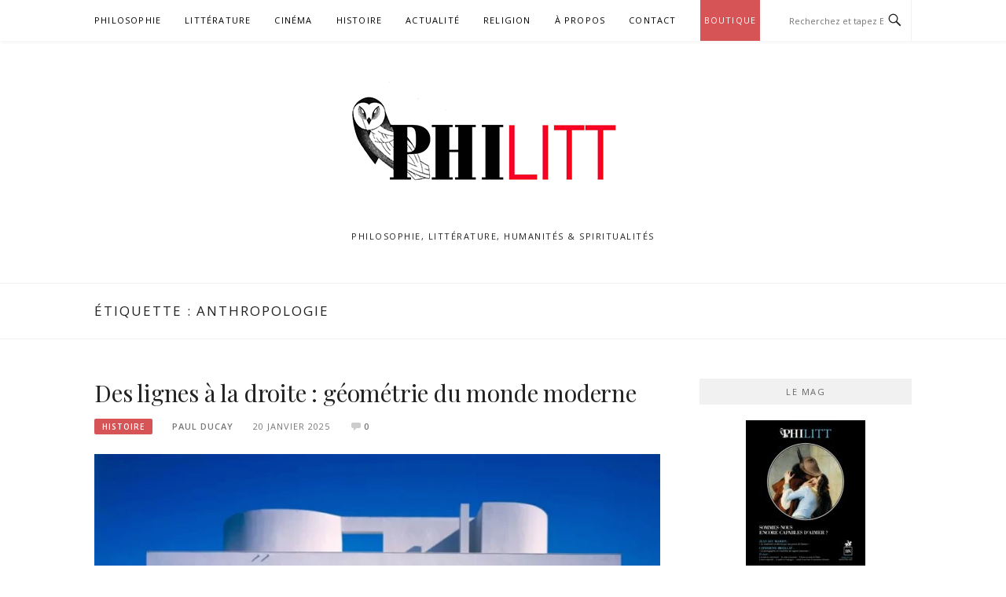

--- FILE ---
content_type: text/html; charset=UTF-8
request_url: https://philitt.fr/tag/anthropologie/
body_size: 12069
content:
<!DOCTYPE html>
<html lang="fr-FR" xmlns:og="http://ogp.me/ns#" xmlns:fb="http://ogp.me/ns/fb#">
<head>
<meta charset="UTF-8">
<meta name="viewport" content="width=device-width, initial-scale=1">
<link rel="profile" href="https://gmpg.org/xfn/11">
<link rel="pingback" href="https://philitt.fr/xmlrpc.php">

<title>Anthropologie &#8211; PHILITT</title>
<meta name='robots' content='max-image-preview:large' />
	<style>img:is([sizes="auto" i], [sizes^="auto," i]) { contain-intrinsic-size: 3000px 1500px }</style>
	<link rel='dns-prefetch' href='//secure.gravatar.com' />
<link rel='dns-prefetch' href='//stats.wp.com' />
<link rel='dns-prefetch' href='//fonts.googleapis.com' />
<link rel='dns-prefetch' href='//v0.wordpress.com' />
<link rel='dns-prefetch' href='//jetpack.wordpress.com' />
<link rel='dns-prefetch' href='//s0.wp.com' />
<link rel='dns-prefetch' href='//public-api.wordpress.com' />
<link rel='dns-prefetch' href='//0.gravatar.com' />
<link rel='dns-prefetch' href='//1.gravatar.com' />
<link rel='dns-prefetch' href='//2.gravatar.com' />
<link rel="alternate" type="application/rss+xml" title="PHILITT &raquo; Flux" href="https://philitt.fr/feed/" />
<link rel="alternate" type="application/rss+xml" title="PHILITT &raquo; Flux des commentaires" href="https://philitt.fr/comments/feed/" />
<link rel="alternate" type="application/rss+xml" title="PHILITT &raquo; Flux de l’étiquette Anthropologie" href="https://philitt.fr/tag/anthropologie/feed/" />
		<!-- This site uses the Google Analytics by ExactMetrics plugin v8.11.1 - Using Analytics tracking - https://www.exactmetrics.com/ -->
		<!-- Note: ExactMetrics is not currently configured on this site. The site owner needs to authenticate with Google Analytics in the ExactMetrics settings panel. -->
					<!-- No tracking code set -->
				<!-- / Google Analytics by ExactMetrics -->
		<script type="text/javascript">
/* <![CDATA[ */
window._wpemojiSettings = {"baseUrl":"https:\/\/s.w.org\/images\/core\/emoji\/15.0.3\/72x72\/","ext":".png","svgUrl":"https:\/\/s.w.org\/images\/core\/emoji\/15.0.3\/svg\/","svgExt":".svg","source":{"concatemoji":"https:\/\/philitt.fr\/wp-includes\/js\/wp-emoji-release.min.js?ver=bada529ed77e5a07e0fd5d1d2ec2354e"}};
/*! This file is auto-generated */
!function(i,n){var o,s,e;function c(e){try{var t={supportTests:e,timestamp:(new Date).valueOf()};sessionStorage.setItem(o,JSON.stringify(t))}catch(e){}}function p(e,t,n){e.clearRect(0,0,e.canvas.width,e.canvas.height),e.fillText(t,0,0);var t=new Uint32Array(e.getImageData(0,0,e.canvas.width,e.canvas.height).data),r=(e.clearRect(0,0,e.canvas.width,e.canvas.height),e.fillText(n,0,0),new Uint32Array(e.getImageData(0,0,e.canvas.width,e.canvas.height).data));return t.every(function(e,t){return e===r[t]})}function u(e,t,n){switch(t){case"flag":return n(e,"\ud83c\udff3\ufe0f\u200d\u26a7\ufe0f","\ud83c\udff3\ufe0f\u200b\u26a7\ufe0f")?!1:!n(e,"\ud83c\uddfa\ud83c\uddf3","\ud83c\uddfa\u200b\ud83c\uddf3")&&!n(e,"\ud83c\udff4\udb40\udc67\udb40\udc62\udb40\udc65\udb40\udc6e\udb40\udc67\udb40\udc7f","\ud83c\udff4\u200b\udb40\udc67\u200b\udb40\udc62\u200b\udb40\udc65\u200b\udb40\udc6e\u200b\udb40\udc67\u200b\udb40\udc7f");case"emoji":return!n(e,"\ud83d\udc26\u200d\u2b1b","\ud83d\udc26\u200b\u2b1b")}return!1}function f(e,t,n){var r="undefined"!=typeof WorkerGlobalScope&&self instanceof WorkerGlobalScope?new OffscreenCanvas(300,150):i.createElement("canvas"),a=r.getContext("2d",{willReadFrequently:!0}),o=(a.textBaseline="top",a.font="600 32px Arial",{});return e.forEach(function(e){o[e]=t(a,e,n)}),o}function t(e){var t=i.createElement("script");t.src=e,t.defer=!0,i.head.appendChild(t)}"undefined"!=typeof Promise&&(o="wpEmojiSettingsSupports",s=["flag","emoji"],n.supports={everything:!0,everythingExceptFlag:!0},e=new Promise(function(e){i.addEventListener("DOMContentLoaded",e,{once:!0})}),new Promise(function(t){var n=function(){try{var e=JSON.parse(sessionStorage.getItem(o));if("object"==typeof e&&"number"==typeof e.timestamp&&(new Date).valueOf()<e.timestamp+604800&&"object"==typeof e.supportTests)return e.supportTests}catch(e){}return null}();if(!n){if("undefined"!=typeof Worker&&"undefined"!=typeof OffscreenCanvas&&"undefined"!=typeof URL&&URL.createObjectURL&&"undefined"!=typeof Blob)try{var e="postMessage("+f.toString()+"("+[JSON.stringify(s),u.toString(),p.toString()].join(",")+"));",r=new Blob([e],{type:"text/javascript"}),a=new Worker(URL.createObjectURL(r),{name:"wpTestEmojiSupports"});return void(a.onmessage=function(e){c(n=e.data),a.terminate(),t(n)})}catch(e){}c(n=f(s,u,p))}t(n)}).then(function(e){for(var t in e)n.supports[t]=e[t],n.supports.everything=n.supports.everything&&n.supports[t],"flag"!==t&&(n.supports.everythingExceptFlag=n.supports.everythingExceptFlag&&n.supports[t]);n.supports.everythingExceptFlag=n.supports.everythingExceptFlag&&!n.supports.flag,n.DOMReady=!1,n.readyCallback=function(){n.DOMReady=!0}}).then(function(){return e}).then(function(){var e;n.supports.everything||(n.readyCallback(),(e=n.source||{}).concatemoji?t(e.concatemoji):e.wpemoji&&e.twemoji&&(t(e.twemoji),t(e.wpemoji)))}))}((window,document),window._wpemojiSettings);
/* ]]> */
</script>
<style id='wp-emoji-styles-inline-css' type='text/css'>

	img.wp-smiley, img.emoji {
		display: inline !important;
		border: none !important;
		box-shadow: none !important;
		height: 1em !important;
		width: 1em !important;
		margin: 0 0.07em !important;
		vertical-align: -0.1em !important;
		background: none !important;
		padding: 0 !important;
	}
</style>
<link rel='stylesheet' id='wp-block-library-css' href='https://philitt.fr/wp-includes/css/dist/block-library/style.min.css?ver=bada529ed77e5a07e0fd5d1d2ec2354e' type='text/css' media='all' />
<link rel='stylesheet' id='mediaelement-css' href='https://philitt.fr/wp-includes/js/mediaelement/mediaelementplayer-legacy.min.css?ver=4.2.17' type='text/css' media='all' />
<link rel='stylesheet' id='wp-mediaelement-css' href='https://philitt.fr/wp-includes/js/mediaelement/wp-mediaelement.min.css?ver=bada529ed77e5a07e0fd5d1d2ec2354e' type='text/css' media='all' />
<style id='jetpack-sharing-buttons-style-inline-css' type='text/css'>
.jetpack-sharing-buttons__services-list{display:flex;flex-direction:row;flex-wrap:wrap;gap:0;list-style-type:none;margin:5px;padding:0}.jetpack-sharing-buttons__services-list.has-small-icon-size{font-size:12px}.jetpack-sharing-buttons__services-list.has-normal-icon-size{font-size:16px}.jetpack-sharing-buttons__services-list.has-large-icon-size{font-size:24px}.jetpack-sharing-buttons__services-list.has-huge-icon-size{font-size:36px}@media print{.jetpack-sharing-buttons__services-list{display:none!important}}.editor-styles-wrapper .wp-block-jetpack-sharing-buttons{gap:0;padding-inline-start:0}ul.jetpack-sharing-buttons__services-list.has-background{padding:1.25em 2.375em}
</style>
<style id='classic-theme-styles-inline-css' type='text/css'>
/*! This file is auto-generated */
.wp-block-button__link{color:#fff;background-color:#32373c;border-radius:9999px;box-shadow:none;text-decoration:none;padding:calc(.667em + 2px) calc(1.333em + 2px);font-size:1.125em}.wp-block-file__button{background:#32373c;color:#fff;text-decoration:none}
</style>
<style id='global-styles-inline-css' type='text/css'>
:root{--wp--preset--aspect-ratio--square: 1;--wp--preset--aspect-ratio--4-3: 4/3;--wp--preset--aspect-ratio--3-4: 3/4;--wp--preset--aspect-ratio--3-2: 3/2;--wp--preset--aspect-ratio--2-3: 2/3;--wp--preset--aspect-ratio--16-9: 16/9;--wp--preset--aspect-ratio--9-16: 9/16;--wp--preset--color--black: #000000;--wp--preset--color--cyan-bluish-gray: #abb8c3;--wp--preset--color--white: #ffffff;--wp--preset--color--pale-pink: #f78da7;--wp--preset--color--vivid-red: #cf2e2e;--wp--preset--color--luminous-vivid-orange: #ff6900;--wp--preset--color--luminous-vivid-amber: #fcb900;--wp--preset--color--light-green-cyan: #7bdcb5;--wp--preset--color--vivid-green-cyan: #00d084;--wp--preset--color--pale-cyan-blue: #8ed1fc;--wp--preset--color--vivid-cyan-blue: #0693e3;--wp--preset--color--vivid-purple: #9b51e0;--wp--preset--gradient--vivid-cyan-blue-to-vivid-purple: linear-gradient(135deg,rgba(6,147,227,1) 0%,rgb(155,81,224) 100%);--wp--preset--gradient--light-green-cyan-to-vivid-green-cyan: linear-gradient(135deg,rgb(122,220,180) 0%,rgb(0,208,130) 100%);--wp--preset--gradient--luminous-vivid-amber-to-luminous-vivid-orange: linear-gradient(135deg,rgba(252,185,0,1) 0%,rgba(255,105,0,1) 100%);--wp--preset--gradient--luminous-vivid-orange-to-vivid-red: linear-gradient(135deg,rgba(255,105,0,1) 0%,rgb(207,46,46) 100%);--wp--preset--gradient--very-light-gray-to-cyan-bluish-gray: linear-gradient(135deg,rgb(238,238,238) 0%,rgb(169,184,195) 100%);--wp--preset--gradient--cool-to-warm-spectrum: linear-gradient(135deg,rgb(74,234,220) 0%,rgb(151,120,209) 20%,rgb(207,42,186) 40%,rgb(238,44,130) 60%,rgb(251,105,98) 80%,rgb(254,248,76) 100%);--wp--preset--gradient--blush-light-purple: linear-gradient(135deg,rgb(255,206,236) 0%,rgb(152,150,240) 100%);--wp--preset--gradient--blush-bordeaux: linear-gradient(135deg,rgb(254,205,165) 0%,rgb(254,45,45) 50%,rgb(107,0,62) 100%);--wp--preset--gradient--luminous-dusk: linear-gradient(135deg,rgb(255,203,112) 0%,rgb(199,81,192) 50%,rgb(65,88,208) 100%);--wp--preset--gradient--pale-ocean: linear-gradient(135deg,rgb(255,245,203) 0%,rgb(182,227,212) 50%,rgb(51,167,181) 100%);--wp--preset--gradient--electric-grass: linear-gradient(135deg,rgb(202,248,128) 0%,rgb(113,206,126) 100%);--wp--preset--gradient--midnight: linear-gradient(135deg,rgb(2,3,129) 0%,rgb(40,116,252) 100%);--wp--preset--font-size--small: 13px;--wp--preset--font-size--medium: 20px;--wp--preset--font-size--large: 36px;--wp--preset--font-size--x-large: 42px;--wp--preset--spacing--20: 0.44rem;--wp--preset--spacing--30: 0.67rem;--wp--preset--spacing--40: 1rem;--wp--preset--spacing--50: 1.5rem;--wp--preset--spacing--60: 2.25rem;--wp--preset--spacing--70: 3.38rem;--wp--preset--spacing--80: 5.06rem;--wp--preset--shadow--natural: 6px 6px 9px rgba(0, 0, 0, 0.2);--wp--preset--shadow--deep: 12px 12px 50px rgba(0, 0, 0, 0.4);--wp--preset--shadow--sharp: 6px 6px 0px rgba(0, 0, 0, 0.2);--wp--preset--shadow--outlined: 6px 6px 0px -3px rgba(255, 255, 255, 1), 6px 6px rgba(0, 0, 0, 1);--wp--preset--shadow--crisp: 6px 6px 0px rgba(0, 0, 0, 1);}:where(.is-layout-flex){gap: 0.5em;}:where(.is-layout-grid){gap: 0.5em;}body .is-layout-flex{display: flex;}.is-layout-flex{flex-wrap: wrap;align-items: center;}.is-layout-flex > :is(*, div){margin: 0;}body .is-layout-grid{display: grid;}.is-layout-grid > :is(*, div){margin: 0;}:where(.wp-block-columns.is-layout-flex){gap: 2em;}:where(.wp-block-columns.is-layout-grid){gap: 2em;}:where(.wp-block-post-template.is-layout-flex){gap: 1.25em;}:where(.wp-block-post-template.is-layout-grid){gap: 1.25em;}.has-black-color{color: var(--wp--preset--color--black) !important;}.has-cyan-bluish-gray-color{color: var(--wp--preset--color--cyan-bluish-gray) !important;}.has-white-color{color: var(--wp--preset--color--white) !important;}.has-pale-pink-color{color: var(--wp--preset--color--pale-pink) !important;}.has-vivid-red-color{color: var(--wp--preset--color--vivid-red) !important;}.has-luminous-vivid-orange-color{color: var(--wp--preset--color--luminous-vivid-orange) !important;}.has-luminous-vivid-amber-color{color: var(--wp--preset--color--luminous-vivid-amber) !important;}.has-light-green-cyan-color{color: var(--wp--preset--color--light-green-cyan) !important;}.has-vivid-green-cyan-color{color: var(--wp--preset--color--vivid-green-cyan) !important;}.has-pale-cyan-blue-color{color: var(--wp--preset--color--pale-cyan-blue) !important;}.has-vivid-cyan-blue-color{color: var(--wp--preset--color--vivid-cyan-blue) !important;}.has-vivid-purple-color{color: var(--wp--preset--color--vivid-purple) !important;}.has-black-background-color{background-color: var(--wp--preset--color--black) !important;}.has-cyan-bluish-gray-background-color{background-color: var(--wp--preset--color--cyan-bluish-gray) !important;}.has-white-background-color{background-color: var(--wp--preset--color--white) !important;}.has-pale-pink-background-color{background-color: var(--wp--preset--color--pale-pink) !important;}.has-vivid-red-background-color{background-color: var(--wp--preset--color--vivid-red) !important;}.has-luminous-vivid-orange-background-color{background-color: var(--wp--preset--color--luminous-vivid-orange) !important;}.has-luminous-vivid-amber-background-color{background-color: var(--wp--preset--color--luminous-vivid-amber) !important;}.has-light-green-cyan-background-color{background-color: var(--wp--preset--color--light-green-cyan) !important;}.has-vivid-green-cyan-background-color{background-color: var(--wp--preset--color--vivid-green-cyan) !important;}.has-pale-cyan-blue-background-color{background-color: var(--wp--preset--color--pale-cyan-blue) !important;}.has-vivid-cyan-blue-background-color{background-color: var(--wp--preset--color--vivid-cyan-blue) !important;}.has-vivid-purple-background-color{background-color: var(--wp--preset--color--vivid-purple) !important;}.has-black-border-color{border-color: var(--wp--preset--color--black) !important;}.has-cyan-bluish-gray-border-color{border-color: var(--wp--preset--color--cyan-bluish-gray) !important;}.has-white-border-color{border-color: var(--wp--preset--color--white) !important;}.has-pale-pink-border-color{border-color: var(--wp--preset--color--pale-pink) !important;}.has-vivid-red-border-color{border-color: var(--wp--preset--color--vivid-red) !important;}.has-luminous-vivid-orange-border-color{border-color: var(--wp--preset--color--luminous-vivid-orange) !important;}.has-luminous-vivid-amber-border-color{border-color: var(--wp--preset--color--luminous-vivid-amber) !important;}.has-light-green-cyan-border-color{border-color: var(--wp--preset--color--light-green-cyan) !important;}.has-vivid-green-cyan-border-color{border-color: var(--wp--preset--color--vivid-green-cyan) !important;}.has-pale-cyan-blue-border-color{border-color: var(--wp--preset--color--pale-cyan-blue) !important;}.has-vivid-cyan-blue-border-color{border-color: var(--wp--preset--color--vivid-cyan-blue) !important;}.has-vivid-purple-border-color{border-color: var(--wp--preset--color--vivid-purple) !important;}.has-vivid-cyan-blue-to-vivid-purple-gradient-background{background: var(--wp--preset--gradient--vivid-cyan-blue-to-vivid-purple) !important;}.has-light-green-cyan-to-vivid-green-cyan-gradient-background{background: var(--wp--preset--gradient--light-green-cyan-to-vivid-green-cyan) !important;}.has-luminous-vivid-amber-to-luminous-vivid-orange-gradient-background{background: var(--wp--preset--gradient--luminous-vivid-amber-to-luminous-vivid-orange) !important;}.has-luminous-vivid-orange-to-vivid-red-gradient-background{background: var(--wp--preset--gradient--luminous-vivid-orange-to-vivid-red) !important;}.has-very-light-gray-to-cyan-bluish-gray-gradient-background{background: var(--wp--preset--gradient--very-light-gray-to-cyan-bluish-gray) !important;}.has-cool-to-warm-spectrum-gradient-background{background: var(--wp--preset--gradient--cool-to-warm-spectrum) !important;}.has-blush-light-purple-gradient-background{background: var(--wp--preset--gradient--blush-light-purple) !important;}.has-blush-bordeaux-gradient-background{background: var(--wp--preset--gradient--blush-bordeaux) !important;}.has-luminous-dusk-gradient-background{background: var(--wp--preset--gradient--luminous-dusk) !important;}.has-pale-ocean-gradient-background{background: var(--wp--preset--gradient--pale-ocean) !important;}.has-electric-grass-gradient-background{background: var(--wp--preset--gradient--electric-grass) !important;}.has-midnight-gradient-background{background: var(--wp--preset--gradient--midnight) !important;}.has-small-font-size{font-size: var(--wp--preset--font-size--small) !important;}.has-medium-font-size{font-size: var(--wp--preset--font-size--medium) !important;}.has-large-font-size{font-size: var(--wp--preset--font-size--large) !important;}.has-x-large-font-size{font-size: var(--wp--preset--font-size--x-large) !important;}
:where(.wp-block-post-template.is-layout-flex){gap: 1.25em;}:where(.wp-block-post-template.is-layout-grid){gap: 1.25em;}
:where(.wp-block-columns.is-layout-flex){gap: 2em;}:where(.wp-block-columns.is-layout-grid){gap: 2em;}
:root :where(.wp-block-pullquote){font-size: 1.5em;line-height: 1.6;}
</style>
<link rel='stylesheet' id='woocommerce-layout-css' href='https://philitt.fr/wp-content/plugins/woocommerce/assets/css/woocommerce-layout.css?ver=10.3.7' type='text/css' media='all' />
<style id='woocommerce-layout-inline-css' type='text/css'>

	.infinite-scroll .woocommerce-pagination {
		display: none;
	}
</style>
<link rel='stylesheet' id='woocommerce-smallscreen-css' href='https://philitt.fr/wp-content/plugins/woocommerce/assets/css/woocommerce-smallscreen.css?ver=10.3.7' type='text/css' media='only screen and (max-width: 768px)' />
<link rel='stylesheet' id='woocommerce-general-css' href='https://philitt.fr/wp-content/plugins/woocommerce/assets/css/woocommerce.css?ver=10.3.7' type='text/css' media='all' />
<style id='woocommerce-inline-inline-css' type='text/css'>
.woocommerce form .form-row .required { visibility: visible; }
</style>
<link rel='stylesheet' id='brands-styles-css' href='https://philitt.fr/wp-content/plugins/woocommerce/assets/css/brands.css?ver=10.3.7' type='text/css' media='all' />
<link rel='stylesheet' id='boston-fonts-css' href='https://fonts.googleapis.com/css?family=Open+Sans%3A300%2C300i%2C400%2C400i%2C600%2C600i%2C700%2C700i%7CPlayfair+Display%3A400%2C400i%2C700%2C700i&#038;subset=latin%2Clatin-ext' type='text/css' media='all' />
<link rel='stylesheet' id='boston-style-css' href='https://philitt.fr/wp-content/themes/boston/style.css?ver=bada529ed77e5a07e0fd5d1d2ec2354e' type='text/css' media='all' />
<link rel='stylesheet' id='genericons-css' href='https://philitt.fr/wp-content/plugins/jetpack/_inc/genericons/genericons/genericons.css?ver=3.1' type='text/css' media='all' />
<link rel='stylesheet' id='boston-norwester-font-css' href='https://philitt.fr/wp-content/themes/boston/assets/css/font-norwester.css?ver=bada529ed77e5a07e0fd5d1d2ec2354e' type='text/css' media='all' />
<link rel='stylesheet' id='cuda-display-users-widget-widget-styles-css' href='https://philitt.fr/wp-content/plugins/author-avatar-grid-widget/css/widget.css?ver=bada529ed77e5a07e0fd5d1d2ec2354e' type='text/css' media='all' />
<link rel='stylesheet' id='newsletter-css' href='https://philitt.fr/wp-content/plugins/newsletter/style.css?ver=9.1.1' type='text/css' media='all' />
<link rel='stylesheet' id='wps-seo-booster-front-css' href='https://philitt.fr/wp-content/plugins/wp-social-seo-booster/includes/css/wps-seo-booster-front.css' type='text/css' media='all' />
<script type="text/javascript" src="https://philitt.fr/wp-includes/js/jquery/jquery.min.js?ver=3.7.1" id="jquery-core-js"></script>
<script type="text/javascript" src="https://philitt.fr/wp-includes/js/jquery/jquery-migrate.min.js?ver=3.4.1" id="jquery-migrate-js"></script>
<script type="text/javascript" src="https://philitt.fr/wp-content/plugins/woocommerce/assets/js/jquery-blockui/jquery.blockUI.min.js?ver=2.7.0-wc.10.3.7" id="wc-jquery-blockui-js" defer="defer" data-wp-strategy="defer"></script>
<script type="text/javascript" id="wc-add-to-cart-js-extra">
/* <![CDATA[ */
var wc_add_to_cart_params = {"ajax_url":"\/wp-admin\/admin-ajax.php","wc_ajax_url":"\/?wc-ajax=%%endpoint%%","i18n_view_cart":"Voir le panier","cart_url":"https:\/\/philitt.fr\/panier\/","is_cart":"","cart_redirect_after_add":"no"};
/* ]]> */
</script>
<script type="text/javascript" src="https://philitt.fr/wp-content/plugins/woocommerce/assets/js/frontend/add-to-cart.min.js?ver=10.3.7" id="wc-add-to-cart-js" defer="defer" data-wp-strategy="defer"></script>
<script type="text/javascript" src="https://philitt.fr/wp-content/plugins/woocommerce/assets/js/js-cookie/js.cookie.min.js?ver=2.1.4-wc.10.3.7" id="wc-js-cookie-js" defer="defer" data-wp-strategy="defer"></script>
<script type="text/javascript" id="woocommerce-js-extra">
/* <![CDATA[ */
var woocommerce_params = {"ajax_url":"\/wp-admin\/admin-ajax.php","wc_ajax_url":"\/?wc-ajax=%%endpoint%%","i18n_password_show":"Afficher le mot de passe","i18n_password_hide":"Masquer le mot de passe"};
/* ]]> */
</script>
<script type="text/javascript" src="https://philitt.fr/wp-content/plugins/woocommerce/assets/js/frontend/woocommerce.min.js?ver=10.3.7" id="woocommerce-js" defer="defer" data-wp-strategy="defer"></script>
<link rel="https://api.w.org/" href="https://philitt.fr/wp-json/" /><link rel="alternate" title="JSON" type="application/json" href="https://philitt.fr/wp-json/wp/v2/tags/2815" /><link rel="EditURI" type="application/rsd+xml" title="RSD" href="https://philitt.fr/xmlrpc.php?rsd" />

<!-- Stream WordPress user activity plugin v4.1.1 -->
	<style>img#wpstats{display:none}</style>
			<noscript><style>.woocommerce-product-gallery{ opacity: 1 !important; }</style></noscript>
	
<!-- Jetpack Open Graph Tags -->
<meta property="og:type" content="website" />
<meta property="og:title" content="Anthropologie &#8211; PHILITT" />
<meta property="og:url" content="https://philitt.fr/tag/anthropologie/" />
<meta property="og:site_name" content="PHILITT" />
<meta property="og:image" content="https://s0.wp.com/i/blank.jpg" />
<meta property="og:image:width" content="200" />
<meta property="og:image:height" content="200" />
<meta property="og:image:alt" content="" />
<meta property="og:locale" content="fr_FR" />

<!-- End Jetpack Open Graph Tags -->
<link rel="icon" href="https://philitt.fr/wp-content/uploads/2020/06/favicon.ico" sizes="32x32" />
<link rel="icon" href="https://philitt.fr/wp-content/uploads/2020/06/favicon.ico" sizes="192x192" />
<link rel="apple-touch-icon" href="https://philitt.fr/wp-content/uploads/2020/06/favicon.ico" />
<meta name="msapplication-TileImage" content="https://philitt.fr/wp-content/uploads/2020/06/favicon.ico" />
		<style type="text/css" id="wp-custom-css">
			li.product {
	text-align:center;
}

a[title=highlighted-menu] {
	background-color: #d65456;
  padding-left: 5px;
  padding-right: 5px;
  color: white;
}
.main-navigation .current_page_item > a[title=highlighted-menu], .main-navigation .current-menu-item > a[title=highlighted-menu] {
	color: white;
}

.site-title {
	display:none;
}		</style>
						<style type="text/css" id="c4wp-checkout-css">
					.woocommerce-checkout .c4wp_captcha_field {
						margin-bottom: 10px;
						margin-top: 15px;
						position: relative;
						display: inline-block;
					}
				</style>
								<style type="text/css" id="c4wp-v3-lp-form-css">
					.login #login, .login #lostpasswordform {
						min-width: 350px !important;
					}
					.wpforms-field-c4wp iframe {
						width: 100% !important;
					}
				</style>
							<style type="text/css" id="c4wp-v3-lp-form-css">
				.login #login, .login #lostpasswordform {
					min-width: 350px !important;
				}
				.wpforms-field-c4wp iframe {
					width: 100% !important;
				}
			</style>
			</head>

<body class="archive tag tag-anthropologie tag-2815 wp-custom-logo theme-boston woocommerce-no-js group-blog hfeed right-layout">
<div id="page" class="site">
	<a class="skip-link screen-reader-text" href="#main">Aller au contenu</a>

	<header id="masthead" class="site-header" role="banner">
		<div class="site-topbar">
			<div class="container">
				<nav id="site-navigation" class="main-navigation" role="navigation">
					<button class="menu-toggle" aria-controls="primary-menu" aria-expanded="false">Menu</button>
					<div class="menu-menu-haut-container"><ul id="primary-menu" class="menu"><li id="menu-item-5637" class="menu-item menu-item-type-taxonomy menu-item-object-category menu-item-5637"><a href="https://philitt.fr/category/philosophie/">Philosophie</a></li>
<li id="menu-item-5636" class="menu-item menu-item-type-taxonomy menu-item-object-category menu-item-5636"><a href="https://philitt.fr/category/litterature/">Littérature</a></li>
<li id="menu-item-5638" class="menu-item menu-item-type-taxonomy menu-item-object-category menu-item-5638"><a href="https://philitt.fr/category/cinema/">Cinéma</a></li>
<li id="menu-item-5639" class="menu-item menu-item-type-taxonomy menu-item-object-category menu-item-5639"><a href="https://philitt.fr/category/histoire/">Histoire</a></li>
<li id="menu-item-25413" class="menu-item menu-item-type-taxonomy menu-item-object-category menu-item-25413"><a href="https://philitt.fr/category/actualite/">Actualité</a></li>
<li id="menu-item-23094" class="menu-item menu-item-type-taxonomy menu-item-object-category menu-item-23094"><a href="https://philitt.fr/category/religion/">Religion</a></li>
<li id="menu-item-5898" class="menu-item menu-item-type-post_type menu-item-object-page menu-item-5898"><a href="https://philitt.fr/a-propos/">À propos</a></li>
<li id="menu-item-5896" class="menu-item menu-item-type-post_type menu-item-object-page menu-item-5896"><a href="https://philitt.fr/contact/">Contact</a></li>
<li id="menu-item-28419" class="menu-item menu-item-type-post_type menu-item-object-page menu-item-28419"><a href="https://philitt.fr/boutique/" title="highlighted-menu">Boutique</a></li>
</ul></div>				</nav><!-- #site-navigation -->
								<div class="topbar-search">
										<form action="https://philitt.fr/" method="get">
					    <input type="text" name="s" id="search" value="" placeholder="Recherchez et tapez Entrée..." />
						<span class="genericon genericon-search"></span>
						<!-- <i class="fa fa-search" aria-hidden="true"></i> -->
					</form>
				</div>
			</div>
		</div>

		<div class="site-branding">
			<div class="container">
				<a href="https://philitt.fr/" class="custom-logo-link" rel="home"><img width="400" height="150" src="https://philitt.fr/wp-content/uploads/2025/03/cropped-banner-2-1-1.png" class="custom-logo" alt="PHILITT" decoding="async" fetchpriority="high" srcset="https://philitt.fr/wp-content/uploads/2025/03/cropped-banner-2-1-1.png 400w, https://philitt.fr/wp-content/uploads/2025/03/cropped-banner-2-1-1-300x113.png 300w" sizes="(max-width: 400px) 100vw, 400px" /></a>					<p class="site-title"><a href="https://philitt.fr/" rel="home">PHILITT</a></p>
									<p class="site-description">Philosophie, littérature, humanités &amp; spiritualités </p>
											</div>
		</div><!-- .site-branding -->

	</header><!-- #masthead -->

			<header class="page-header archive-header">
			<div class="container">
				<h1 class="page-title">Étiquette : <span>Anthropologie</span></h1>			</div>
		</header><!-- .page-header -->
	
	
	<div id="content" class="site-content">
		<div class="container">

	<div id="primary" class="content-area">
		<main id="main" class="site-main" role="main">

		
			<div class="archive__layout1">
<article id="post-39082" class="post-39082 post type-post status-publish format-standard has-post-thumbnail hentry category-histoire tag-anthropologie tag-featured tag-ingold tag-lignes tag-modernite tag-tradition">
	<header class="entry-header">
		<h2 class="entry-title"><a href="https://philitt.fr/2025/01/20/des-lignes-a-la-droite-geometrie-du-monde-moderne/" rel="bookmark">Des lignes à la droite : géométrie du monde moderne</a></h2>		<div class="entry-meta">
			<span class="entry-cate"><a class="entry-category" href="https://philitt.fr/category/histoire/">Histoire</a></span><span class="author vcard"><a class="url fn n" href="https://philitt.fr/author/paulducay/">Paul Ducay</a></span><span class="entry-date"><time class="entry-date published" datetime="2025-01-20T09:12:22+01:00">20 janvier 2025</time></span><span class="comments-link"><i class="genericon genericon-comment"></i><a href="https://philitt.fr/2025/01/20/des-lignes-a-la-droite-geometrie-du-monde-moderne/#respond">0</a></span>		</div><!-- .entry-meta -->
			</header><!-- .entry-header -->

		<aside class="entry-thumbnail">
		<a href="https://philitt.fr/2025/01/20/des-lignes-a-la-droite-geometrie-du-monde-moderne/" title="Des lignes à la droite : géométrie du monde moderne"><img width="732" height="380" src="https://philitt.fr/wp-content/uploads/2025/01/villa-savoye1-800-732x380.webp" class="attachment-boston-list-medium size-boston-list-medium wp-post-image" alt="" decoding="async" /></a>
	</aside>
	
	<div class="entry-summary">
		<p>Tim Ingold est professeur d’anthropologie sociale à l’université d’Aberdeen et membre de la British Academy depuis 1997. La maison d’édition Zones Sensibles vient de rééditer, en novembre dernier, sa Brève histoire des lignes. À l’heure où règne le design de la ligne « épurée » et que les arêtes saillantes de la Cybertruck de Tesla suscite l’engouement&#8230;</p>
	</div><!-- .entry-summary -->

	<div class="entry-more">
		<a href="https://philitt.fr/2025/01/20/des-lignes-a-la-droite-geometrie-du-monde-moderne/" title="Des lignes à la droite : géométrie du monde moderne">Continuer la lecture</a>
	</div>

	<footer class="entry-footer">
			</footer><!-- .entry-footer -->
</article><!-- #post-## -->

<article id="post-36634" class="post-36634 post type-post status-publish format-standard has-post-thumbnail hentry category-religion tag-anthropologie tag-augustin tag-contre-revolution tag-descartes tag-featured tag-franc-maconnerie tag-joseph-de-maistre tag-lumieres tag-malebranche tag-origene tag-perennialisme tag-peres-de-leglise tag-philosophie-2 tag-theologie">
	<header class="entry-header">
		<h2 class="entry-title"><a href="https://philitt.fr/2023/10/10/marc-froidefont-joseph-de-maistre-refuse-limage-deprimante-dun-homme-perdu-dans-un-univers-insignifiant/" rel="bookmark">Marc Froidefont : « Joseph de Maistre refuse l’image déprimante d’un homme perdu dans un univers insignifiant »</a></h2>		<div class="entry-meta">
			<span class="entry-cate"><a class="entry-category" href="https://philitt.fr/category/religion/">Religion</a></span><span class="author vcard"><a class="url fn n" href="https://philitt.fr/author/paulducay/">Paul Ducay</a></span><span class="entry-date"><time class="entry-date published" datetime="2023-10-10T08:10:40+01:00">10 octobre 2023</time></span><span class="comments-link"><i class="genericon genericon-comment"></i><a href="https://philitt.fr/2023/10/10/marc-froidefont-joseph-de-maistre-refuse-limage-deprimante-dun-homme-perdu-dans-un-univers-insignifiant/#respond">0</a></span>		</div><!-- .entry-meta -->
			</header><!-- .entry-header -->

		<aside class="entry-thumbnail">
		<a href="https://philitt.fr/2023/10/10/marc-froidefont-joseph-de-maistre-refuse-limage-deprimante-dun-homme-perdu-dans-un-univers-insignifiant/" title="Marc Froidefont : « Joseph de Maistre refuse l’image déprimante d’un homme perdu dans un univers insignifiant »"><img width="732" height="380" src="https://philitt.fr/wp-content/uploads/2023/10/800px-Pity_by_William_Blake_1795-732x380.jpg" class="attachment-boston-list-medium size-boston-list-medium wp-post-image" alt="" decoding="async" /></a>
	</aside>
	
	<div class="entry-summary">
		<p>Joseph de Maistre est très connu pour ses engagements politiques, mais cette renommée se faisait jusqu&rsquo;ici au détriment des raisons théologiques et philosophiques de ses positionnements contre-révolutionnaires. Le philosophe Marc Froidefont répare cette injustice, dans sa Théologie de Joseph de Maistre (Classiques Garnier, 2023). À l’appui de nombreux inédits du comte, il nous délivre les&#8230;</p>
	</div><!-- .entry-summary -->

	<div class="entry-more">
		<a href="https://philitt.fr/2023/10/10/marc-froidefont-joseph-de-maistre-refuse-limage-deprimante-dun-homme-perdu-dans-un-univers-insignifiant/" title="Marc Froidefont : « Joseph de Maistre refuse l’image déprimante d’un homme perdu dans un univers insignifiant »">Continuer la lecture</a>
	</div>

	<footer class="entry-footer">
			</footer><!-- .entry-footer -->
</article><!-- #post-## -->

<article id="post-35755" class="post-35755 post type-post status-publish format-standard has-post-thumbnail hentry category-philosophie tag-anthropologie tag-christianisme tag-featured tag-hans-blumenberg tag-histoire-du-droit tag-kantorowicz tag-modernite tag-moyen-age tag-pierre-legendre tag-pierre-musso tag-religion tag-secularisation">
	<header class="entry-header">
		<h2 class="entry-title"><a href="https://philitt.fr/2023/03/19/pierre-musso-legendre-decele-larchitecture-invisible-dun-occident-sur-le-point-de-seffondrer/" rel="bookmark">Pierre Musso : « Legendre révèle à l&rsquo;Occident son architecture invisible sur le point de s’effondrer »</a></h2>		<div class="entry-meta">
			<span class="entry-cate"><a class="entry-category" href="https://philitt.fr/category/philosophie/">Philosophie</a></span><span class="author vcard"><a class="url fn n" href="https://philitt.fr/author/augustintalbourdel/">Augustin Talbourdel</a></span><span class="entry-date"><time class="entry-date published" datetime="2023-03-19T15:46:08+01:00">19 mars 2023</time></span><span class="comments-link"><i class="genericon genericon-comment"></i><a href="https://philitt.fr/2023/03/19/pierre-musso-legendre-decele-larchitecture-invisible-dun-occident-sur-le-point-de-seffondrer/#respond">0</a></span>		</div><!-- .entry-meta -->
			</header><!-- .entry-header -->

		<aside class="entry-thumbnail">
		<a href="https://philitt.fr/2023/03/19/pierre-musso-legendre-decele-larchitecture-invisible-dun-occident-sur-le-point-de-seffondrer/" title="Pierre Musso : « Legendre révèle à l&rsquo;Occident son architecture invisible sur le point de s’effondrer »"><img width="732" height="380" src="https://philitt.fr/wp-content/uploads/2023/03/dc61d6c_1678012198274-opale-photo-opale29068-22-732x380.jpg" class="attachment-boston-list-medium size-boston-list-medium wp-post-image" alt="" decoding="async" /></a>
	</aside>
	
	<div class="entry-summary">
		<p>Disparu le 2 mars 2023, l’anthropologue et historien du droit Pierre Legendre laisse une œuvre monumentale de plus de quarante volumes, construite sur plus de soixante ans, dans laquelle il scrute inlassablement un autre monument&nbsp;: la structure dogmatique de l’Occident moderne. Fruit d’une haute érudition qui lui permet d’embrasser du regard plus de vingt siècles&#8230;</p>
	</div><!-- .entry-summary -->

	<div class="entry-more">
		<a href="https://philitt.fr/2023/03/19/pierre-musso-legendre-decele-larchitecture-invisible-dun-occident-sur-le-point-de-seffondrer/" title="Pierre Musso : « Legendre révèle à l&rsquo;Occident son architecture invisible sur le point de s’effondrer »">Continuer la lecture</a>
	</div>

	<footer class="entry-footer">
			</footer><!-- .entry-footer -->
</article><!-- #post-## -->

<article id="post-33957" class="post-33957 post type-post status-publish format-standard has-post-thumbnail hentry category-religion tag-anthropologie tag-ecologie tag-featured tag-frithjof-schuon tag-gauguin tag-hodler tag-indiens-damerique tag-jesus-christ-2 tag-perennialisme tag-rene-guenon tag-symbolisme tag-tradition-primordiale">
	<header class="entry-header">
		<h2 class="entry-title"><a href="https://philitt.fr/2022/03/01/une-ecologie-religieuse-schuon-et-la-tradition-ruberindienne/" rel="bookmark">Une écologie religieuse : Schuon et la tradition rubérindienne</a></h2>		<div class="entry-meta">
			<span class="entry-cate"><a class="entry-category" href="https://philitt.fr/category/religion/">Religion</a></span><span class="author vcard"><a class="url fn n" href="https://philitt.fr/author/paulducay/">Paul Ducay</a></span><span class="entry-date"><time class="entry-date published" datetime="2022-03-01T10:08:51+01:00">1 mars 2022</time></span><span class="comments-link"><i class="genericon genericon-comment"></i><a href="https://philitt.fr/2022/03/01/une-ecologie-religieuse-schuon-et-la-tradition-ruberindienne/#comments">1</a></span>		</div><!-- .entry-meta -->
			</header><!-- .entry-header -->

		<aside class="entry-thumbnail">
		<a href="https://philitt.fr/2022/03/01/une-ecologie-religieuse-schuon-et-la-tradition-ruberindienne/" title="Une écologie religieuse : Schuon et la tradition rubérindienne"><img width="730" height="380" src="https://philitt.fr/wp-content/uploads/2022/02/Schuon-indiens-e1645021845630-730x380.png" class="attachment-boston-list-medium size-boston-list-medium wp-post-image" alt="" decoding="async" loading="lazy" /></a>
	</aside>
	
	<div class="entry-summary">
		<p>Aux éditions Hozhoni vient de paraître Le Soleil de Plumes. Art, Symbolisme et Philosophie chez les Indiens des plaines, du métaphysicien et artiste Frithjof Schuon. Longtemps disponible en anglais, ce recueil d’articles, de lettres et de notes de voyage, enrichi d’une préface de Barbara Perry et d’une postface de Patrick Laude, ouvre le lectorat français&#8230;</p>
	</div><!-- .entry-summary -->

	<div class="entry-more">
		<a href="https://philitt.fr/2022/03/01/une-ecologie-religieuse-schuon-et-la-tradition-ruberindienne/" title="Une écologie religieuse : Schuon et la tradition rubérindienne">Continuer la lecture</a>
	</div>

	<footer class="entry-footer">
			</footer><!-- .entry-footer -->
</article><!-- #post-## -->

<article id="post-31049" class="post-31049 post type-post status-publish format-standard has-post-thumbnail hentry category-religion tag-anthropologie tag-blaise-pascal tag-catholicisme tag-christianisme tag-dieu tag-divertissement tag-existentialisme tag-featured tag-religion tag-theologie">
	<header class="entry-header">
		<h2 class="entry-title"><a href="https://philitt.fr/2020/09/24/anthropologie-et-theologie-chez-blaise-pascal/" rel="bookmark">Anthropologie et théologie chez Blaise Pascal</a></h2>		<div class="entry-meta">
			<span class="entry-cate"><a class="entry-category" href="https://philitt.fr/category/religion/">Religion</a></span><span class="author vcard"><a class="url fn n" href="https://philitt.fr/author/thibaultautric/">Thibault Autric</a></span><span class="entry-date"><time class="entry-date published" datetime="2020-09-24T11:00:47+01:00">24 septembre 2020</time></span><span class="comments-link"><i class="genericon genericon-comment"></i><a href="https://philitt.fr/2020/09/24/anthropologie-et-theologie-chez-blaise-pascal/#respond">0</a></span>		</div><!-- .entry-meta -->
			</header><!-- .entry-header -->

		<aside class="entry-thumbnail">
		<a href="https://philitt.fr/2020/09/24/anthropologie-et-theologie-chez-blaise-pascal/" title="Anthropologie et théologie chez Blaise Pascal"><img width="732" height="380" src="https://philitt.fr/wp-content/uploads/2020/08/maxresdefault-2-732x380.jpg" class="attachment-boston-list-medium size-boston-list-medium wp-post-image" alt="" decoding="async" loading="lazy" /></a>
	</aside>
	
	<div class="entry-summary">
		<p>Pascal, pour le lecteur moderne, c’est avant tout la description minutieuse du divertissement, le « silence éternel des espaces infinis », et le partisan du « Dieu d’Abraham, Dieu d’Isaac, Dieu de Jacob, non des philosophes et des savants ». Pour autant, l’aspect fragmentaire des écrits pascaliens ne doit pas laisser penser que sa réflexion est fragmentée, éclatée : une&#8230;</p>
	</div><!-- .entry-summary -->

	<div class="entry-more">
		<a href="https://philitt.fr/2020/09/24/anthropologie-et-theologie-chez-blaise-pascal/" title="Anthropologie et théologie chez Blaise Pascal">Continuer la lecture</a>
	</div>

	<footer class="entry-footer">
			</footer><!-- .entry-footer -->
</article><!-- #post-## -->
</div>
		</main><!-- #main -->
	</div><!-- #primary -->


<aside id="secondary" class="sidebar widget-area" role="complementary">
	<section id="text-7" class="widget widget_text"><div class="widget-title">Le mag</div>			<div class="textwidget"><div style="text-align:center; "><font size="5" color="red"><span style="color: red;"><a href="https://philitt.fr/produit/philitt-numero-16/" target="_blank" style="color: red;"><img src="https://philitt.fr/wp-content/uploads/2025/09/500818915_3242179932602858_2516265370894844290_n-e1756696486883.jpg" width="152" alt="le mag" /><br />Commandez PHILITT 16 en suivant ce lien.</a></span></font></div>
<div style="text-align:center; margin-top:20px;"><font size="5" color="red"><span style="color: red;"><a href="https://philitt.fr/boutique" style="color: red;"><img src="https://philitt.fr/wp-content/uploads/2020/02/boutique.png" alt="le mag"  height="200" width="152" /><br />Visitez la boutique PHILITT.</a></span></font></div></div>
		</section><section id="text-8" class="widget widget_text"><div class="widget-title">Soutenez-nous</div>			<div class="textwidget"><div style="text-align:center;"><a href="https://fr.tipeee.com/philitt" 
   target="_blank" rel="noopener"
   style="
     display:inline-block;
     background:linear-gradient(135deg,#ff4d6d,#ff6b81);
     color:#fff;
     font-weight:700;
     padding:12px 24px;
     text-decoration:none;
     border-radius:8px;
     font-size:1.1rem;
     box-shadow:0 4px 10px rgba(0,0,0,0.15);
     transition:all 0.15s ease;
   "
   onmouseover="this.style.transform='translateY(-2px)'; this.style.boxShadow='0 6px 14px rgba(0,0,0,0.2)';"
   onmouseout="this.style.transform='translateY(0)'; this.style.boxShadow='0 4px 10px rgba(0,0,0,0.15)';"
>
  Tip!
</a></div></div>
		</section><section id="newsletterwidget-3" class="widget widget_newsletterwidget"><div class="widget-title">Abonnez-vous à la newsletter</div><div class="tnp tnp-subscription tnp-widget">
<form method="post" action="https://philitt.fr/wp-admin/admin-ajax.php?action=tnp&amp;na=s">
<input type="hidden" name="nr" value="widget">
<input type="hidden" name="nlang" value="">
<div class="tnp-field tnp-field-email"><label for="tnp-1">Email</label>
<input class="tnp-email" type="email" name="ne" id="tnp-1" value="" placeholder="" required></div>
<div class="tnp-field tnp-field-button" style="text-align: left"><input class="tnp-submit" type="submit" value="S&#039;inscrire" style="">
</div>
</form>
</div>
</section><section id="text-3" class="widget widget_text"><div class="widget-title">Réseaux sociaux</div>			<div class="textwidget"><iframe src="//www.facebook.com/plugins/likebox.php?href=https%3A%2F%2Fwww.facebook.com%2FPhilitt&amp;width=292&amp;height=62&amp;show_faces=false&amp;colorscheme=light&amp;stream=false&amp;show_border=false&amp;header=false" scrolling="no" frameborder="0" style="border:none; overflow:hidden; width:100%; height:62px;" allowTransparency="true"></iframe></div>
		</section>
		<section id="recent-posts-2" class="widget widget_recent_entries">
		<div class="widget-title">Articles récents</div>
		<ul>
											<li>
					<a href="https://philitt.fr/2026/01/21/jean-bernard-cheymol-le-bref-est-un-temps-de-surgissement-du-possible/">Jean-Bernard Cheymol : « Le bref est un temps de surgissement du possible » </a>
									</li>
											<li>
					<a href="https://philitt.fr/2026/01/14/samourai-quas-tu-dans-le-ventre-lideal-ethique-de-yukio-mishima/">Samouraï, qu’as-tu dans le ventre ? L&rsquo;idéal éthique de Yukio Mishima</a>
									</li>
											<li>
					<a href="https://philitt.fr/2026/01/12/homo-reactus-contre-le-christ-la-religion-nationale-de-m-zemmour/">Homo reactus contre le Christ : la religion nationale de M. Zemmour</a>
									</li>
											<li>
					<a href="https://philitt.fr/2026/01/07/anne-alombert-les-termes-dintelligence-artificielle-ou-de-machine-pensante-sont-trompeurs/">Anne Alombert : « Les termes d’intelligence artificielle ou de machine pensante sont trompeurs »</a>
									</li>
											<li>
					<a href="https://philitt.fr/2025/12/22/luc-olivier-dalgange-et-la-transparence-de-la-memoire/">Luc-Olivier d&rsquo;Algange et la transparence de la mémoire</a>
									</li>
					</ul>

		</section><section id="meta-2" class="widget widget_meta"><div class="widget-title">Méta</div>
		<ul>
						<li><a href="https://philitt.fr/wp-login.php">Connexion</a></li>
			<li><a href="https://philitt.fr/feed/">Flux des publications</a></li>
			<li><a href="https://philitt.fr/comments/feed/">Flux des commentaires</a></li>

			<li><a href="https://fr.wordpress.org/">Site de WordPress-FR</a></li>
		</ul>

		</section></aside><!-- #secondary -->
		</div><!-- .container -->
	</div><!-- #content -->

	
	<footer id="colophon" class="site-footer" role="contentinfo">

		
		<div class="container">
			<div class="site-info">
				<p>
					Copyright &copy; 2026 PHILITT. Tous droits réservés.				</p>
			</div><!-- .site-info -->
			<div class="theme-info">
						<span class="theme-info-text">
        Thème Boston par <a href="https://www.famethemes.com/">FameThemes</a>		</span>
        			</div>
		</div>
	</footer><!-- #colophon -->

	
</div><!-- #page -->

	<script type='text/javascript'>
		(function () {
			var c = document.body.className;
			c = c.replace(/woocommerce-no-js/, 'woocommerce-js');
			document.body.className = c;
		})();
	</script>
	<link rel='stylesheet' id='wc-stripe-blocks-checkout-style-css' href='https://philitt.fr/wp-content/plugins/woocommerce-gateway-stripe/build/upe-blocks.css?ver=5149cca93b0373758856' type='text/css' media='all' />
<link rel='stylesheet' id='wc-blocks-style-css' href='https://philitt.fr/wp-content/plugins/woocommerce/assets/client/blocks/wc-blocks.css?ver=wc-10.3.7' type='text/css' media='all' />
<script type="text/javascript" src="https://philitt.fr/wp-content/themes/boston/assets/js/owl.carousel.min.js?ver=1.3.3" id="owl-carousel-js"></script>
<script type="text/javascript" src="https://philitt.fr/wp-includes/js/imagesloaded.min.js?ver=5.0.0" id="imagesloaded-js"></script>
<script type="text/javascript" id="boston-themejs-js-extra">
/* <![CDATA[ */
var Boston = {"loading_icon":"<div class=\"spinner\"><div class=\"uil-squares-css\" style=\"transform:scale(0.4);\"><div><div><\/div><\/div><div><div><\/div><\/div><div><div><\/div><\/div><div><div><\/div><\/div><div><div><\/div><\/div><div><div><\/div><\/div><div><div><\/div><\/div><div><div><\/div><\/div><\/div><\/div>"};
/* ]]> */
</script>
<script type="text/javascript" src="https://philitt.fr/wp-content/themes/boston/assets/js/theme.js?ver=20151215" id="boston-themejs-js"></script>
<script type="text/javascript" src="https://philitt.fr/wp-content/plugins/author-avatar-grid-widget/js/widget.js?ver=1" id="cuda-display-users-widget-script-js"></script>
<script type="text/javascript" id="newsletter-js-extra">
/* <![CDATA[ */
var newsletter_data = {"action_url":"https:\/\/philitt.fr\/wp-admin\/admin-ajax.php"};
/* ]]> */
</script>
<script type="text/javascript" src="https://philitt.fr/wp-content/plugins/newsletter/main.js?ver=9.1.1" id="newsletter-js"></script>
<script type="text/javascript" src="https://philitt.fr/wp-content/plugins/woocommerce/assets/js/sourcebuster/sourcebuster.min.js?ver=10.3.7" id="sourcebuster-js-js"></script>
<script type="text/javascript" id="wc-order-attribution-js-extra">
/* <![CDATA[ */
var wc_order_attribution = {"params":{"lifetime":1.0e-5,"session":30,"base64":false,"ajaxurl":"https:\/\/philitt.fr\/wp-admin\/admin-ajax.php","prefix":"wc_order_attribution_","allowTracking":true},"fields":{"source_type":"current.typ","referrer":"current_add.rf","utm_campaign":"current.cmp","utm_source":"current.src","utm_medium":"current.mdm","utm_content":"current.cnt","utm_id":"current.id","utm_term":"current.trm","utm_source_platform":"current.plt","utm_creative_format":"current.fmt","utm_marketing_tactic":"current.tct","session_entry":"current_add.ep","session_start_time":"current_add.fd","session_pages":"session.pgs","session_count":"udata.vst","user_agent":"udata.uag"}};
/* ]]> */
</script>
<script type="text/javascript" src="https://philitt.fr/wp-content/plugins/woocommerce/assets/js/frontend/order-attribution.min.js?ver=10.3.7" id="wc-order-attribution-js"></script>
<script type="text/javascript" id="jetpack-stats-js-before">
/* <![CDATA[ */
_stq = window._stq || [];
_stq.push([ "view", {"v":"ext","blog":"150801202","post":"0","tz":"1","srv":"philitt.fr","arch_tag":"anthropologie","arch_results":"5","j":"1:15.4"} ]);
_stq.push([ "clickTrackerInit", "150801202", "0" ]);
/* ]]> */
</script>
<script type="text/javascript" src="https://stats.wp.com/e-202604.js" id="jetpack-stats-js" defer="defer" data-wp-strategy="defer"></script>

</body>
</html>
